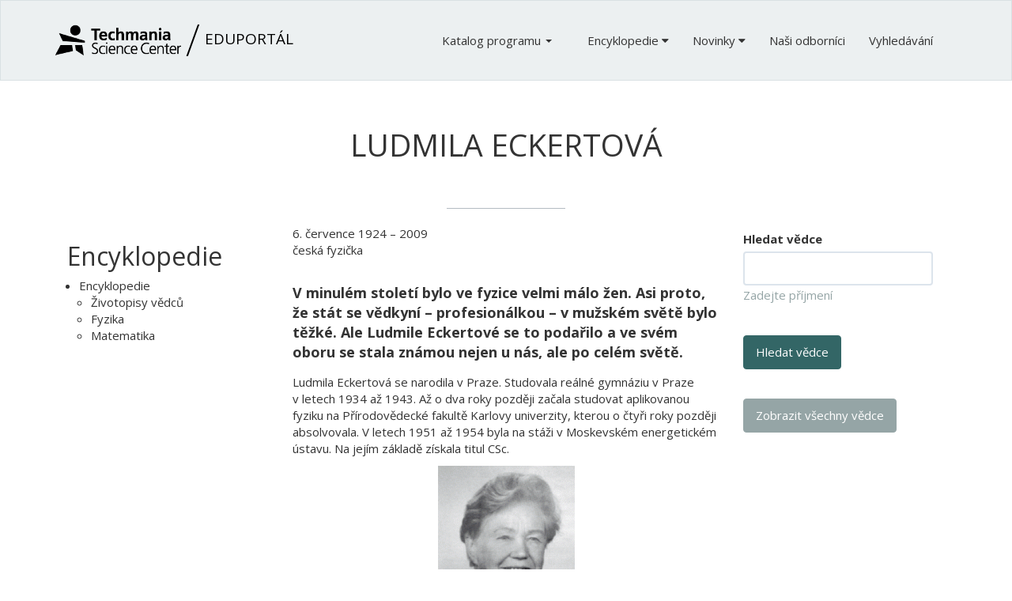

--- FILE ---
content_type: text/html; charset=utf-8
request_url: https://edu.techmania.cz/cs/encyklopedie/vedec/1127/eckertova
body_size: 8177
content:
<!DOCTYPE html>
<html xmlns="http://www.w3.org/1999/xhtml" xml:lang="cs" version="XHTML+RDFa 1.0" dir="ltr">

<head profile="http://www.w3.org/1999/xhtml/vocab">
  <meta http-equiv="Content-Type" content="text/html; charset=utf-8" />
<meta name="Generator" content="Drupal 7 (http://drupal.org)" />
<link rel="canonical" href="/cs/encyklopedie/vedec/1127/eckertova" />
<link rel="shortlink" href="/cs/node/1127" />
<link rel="shortcut icon" href="https://edu.techmania.cz/sites/all/themes/projekty/favicon.ico" type="image/vnd.microsoft.icon" />
<meta name="viewport" content="width=device-width, initial-scale=1.0" />
  <meta http-equiv="X-UA-Compatible" content="IE=edge">
  <title>Ludmila Eckertová  | Eduportál Techmania</title>
  <link type="text/css" rel="stylesheet" href="https://edu.techmania.cz/sites/default/files/css/css_kShW4RPmRstZ3SpIC-ZvVGNFVAi0WEMuCnI0ZkYIaFw.css" media="all" />
<link type="text/css" rel="stylesheet" href="https://edu.techmania.cz/sites/default/files/css/css_xuHByujOCP_sTBOHvp3H8pFGKhTybySip7N2rZ_vgCs.css" media="all" />
<link type="text/css" rel="stylesheet" href="https://edu.techmania.cz/sites/default/files/css/css_fEIYHf7a6__HmaZI0WMfFyuL6hwZU7kJ4ooi1KzkINI.css" media="all" />
<link type="text/css" rel="stylesheet" href="https://edu.techmania.cz/sites/default/files/css/css_9mj393gGHAksnr7bzezWk8-RKOSut8ylrQNKfbgc4OQ.css" media="all" />
<link type="text/css" rel="stylesheet" href="https://edu.techmania.cz/sites/default/files/css/css_47DEQpj8HBSa-_TImW-5JCeuQeRkm5NMpJWZG3hSuFU.css" media="print" />
  <script type="text/javascript" src="//code.jquery.com/jquery-1.10.2.min.js"></script>
<script type="text/javascript">
<!--//--><![CDATA[//><!--
window.jQuery || document.write("<script src='/sites/all/modules/jquery_update/replace/jquery/1.10/jquery.min.js'>\x3C/script>")
//--><!]]>
</script>
<script type="text/javascript" src="https://edu.techmania.cz/sites/default/files/js/js_dWhBODswdXXk1M5Z5nyqNfGljmqwxUwAK9i6D0YSDNs.js"></script>
<script type="text/javascript" src="https://maxcdn.bootstrapcdn.com/bootstrap/3.4.1/js/bootstrap.min.js"></script>
<script type="text/javascript" src="https://edu.techmania.cz/sites/default/files/js/js_dh3mgq8_yiNOmoU1uledgmOiNiDa8rp6rk94_ES9ZQY.js"></script>
<script type="text/javascript" src="https://edu.techmania.cz/sites/default/files/js/js_IJd6l4WU0OxebfD15xnUP3xKtySQSwYc8Ncox-tWbzk.js"></script>
<script type="text/javascript">
<!--//--><![CDATA[//><!--
jQuery.extend(Drupal.settings, {"basePath":"\/","pathPrefix":"cs\/","ajaxPageState":{"theme":"projekty","theme_token":"3Jdb7D2xB0WjZCvuzNHog7Wm3n85eOZplpWoEnn_I3I","js":{"\/\/code.jquery.com\/jquery-1.10.2.min.js":1,"0":1,"misc\/jquery-extend-3.4.0.js":1,"misc\/jquery.once.js":1,"misc\/drupal.js":1,"https:\/\/maxcdn.bootstrapcdn.com\/bootstrap\/3.4.1\/js\/bootstrap.min.js":1,"public:\/\/languages\/cs_Dl6BKgEgb8Sgj30Y_YvzQD42cC2zcdfQe8Ev7lXKWG8.js":1,"sites\/all\/libraries\/colorbox\/jquery.colorbox-min.js":1,"sites\/all\/modules\/colorbox\/js\/colorbox.js":1,"sites\/all\/modules\/colorbox\/styles\/default\/colorbox_style.js":1,"sites\/all\/themes\/radix\/assets\/js\/radix.script.js":1,"sites\/all\/themes\/projekty\/assets\/javascripts\/masonry.js":1,"sites\/all\/themes\/projekty\/assets\/javascripts\/script.js":1},"css":{"modules\/system\/system.base.css":1,"modules\/system\/system.messages.css":1,"modules\/system\/system.theme.css":1,"modules\/book\/book.css":1,"sites\/all\/modules\/date\/date_api\/date.css":1,"modules\/field\/theme\/field.css":1,"modules\/node\/node.css":1,"sites\/all\/modules\/radix_layouts\/radix_layouts.css":1,"modules\/user\/user.css":1,"sites\/all\/modules\/views\/css\/views.css":1,"sites\/all\/modules\/ckeditor\/css\/ckeditor.css":1,"sites\/all\/modules\/colorbox\/styles\/default\/colorbox_style.css":1,"sites\/all\/modules\/ctools\/css\/ctools.css":1,"sites\/all\/modules\/panels\/css\/panels.css":1,"sites\/all\/themes\/projekty\/assets\/stylesheets\/screen.css":1,"sites\/all\/themes\/projekty\/assets\/stylesheets\/print.css":1}},"links_widget_via_post":true,"global_filter_1":["global-filter-1-view-gf-cilove-skupiny","",true],"global_filter_2":["global-filter-2-field-program-cilova-skupina","",true],"colorbox":{"opacity":"0.85","current":"{current} z {total}","previous":"\u00ab P\u0159edchoz\u00ed","next":"N\u00e1sleduj\u00edc\u00ed \u00bb","close":"Zav\u0159\u00edt","maxWidth":"98%","maxHeight":"98%","fixed":true,"mobiledetect":true,"mobiledevicewidth":"480px","specificPagesDefaultValue":"admin*\nimagebrowser*\nimg_assist*\nimce*\nnode\/add\/*\nnode\/*\/edit\nprint\/*\nprintpdf\/*\nsystem\/ajax\nsystem\/ajax\/*"},"better_exposed_filters":{"views":{"encyklopedie_er_panels":{"displays":{"referenced_scientists":{"filters":[]},"panel_pane_1":{"filters":[]}}},"node_kontakt":{"displays":{"block":{"filters":[]}}}}},"urlIsAjaxTrusted":{"\/cs\/encyklopedie\/zivotopisy-vedcu":true}});
//--><!]]>
</script>
  <!--[if lt IE 9]>
   <script>
      document.createElement('header');
      document.createElement('nav');
      document.createElement('section');
      document.createElement('article');
      document.createElement('aside');
      document.createElement('footer');
   </script>
  <![endif]-->
  <meta name="google-site-verification" content="MMYqxMdEJyfL6X7HTtUGYK8IvEP8ATFNFzWMTmlNP_o" />
</head>
<body class="html not-front not-logged-in no-sidebars page-node page-node- page-node-1127 node-type-scientist i18n-cs panel-layout-radix_whelan panel-region-column1 panel-region-column2 panel-region-contentmain" >
	<script>
		(function(i,s,o,g,r,a,m){i['GoogleAnalyticsObject']=r;i[r]=i[r]||function(){
		(i[r].q=i[r].q||[]).push(arguments)},i[r].l=1*new Date();a=s.createElement(o),
		m=s.getElementsByTagName(o)[0];a.async=1;a.src=g;m.parentNode.insertBefore(a,m)
		})(window,document,'script','//www.google-analytics.com/analytics.js','ga');

		ga('create', 'UA-64482900-1', 'auto');
		ga('send', 'pageview');

	</script>
  <div id="skip-link">
    <a href="#main-content" class="element-invisible element-focusable">Přejít k hlavnímu obsahu</a>
  </div>
    <header id="header" class="header" role="header">
  <div class="container-fluid" style="padding-left:0;padding-right:0;">
	  <nav class="navbar navbar-default" role="navigation">
			<div class="container">
		    <!-- Brand and toggle get grouped for better mobile display -->
		    <div class="navbar-header">
						      <button type="button" class="navbar-toggle" data-toggle="collapse" data-target="#navbar-collapse">
		        <span class="sr-only">Toggle navigation</span>
		        <span class="icon-bar"></span>
		        <span class="icon-bar"></span>
		        <span class="icon-bar"></span>
		      </button>
						      <a href="/cs" id="logo" class="navbar-brand">
						<img src="/sites/all/themes/projekty/logo.png" alt="Home" class=" hidden-xs">
						<img src="/sites/all/themes/projekty/assets/images/logo-xs.png" class="hidden-sm hidden-md hidden-lg">
						<img src="/sites/all/themes/projekty/assets/images/separator.png">
		        Eduportál		      </a>
		    </div> <!-- /.navbar-header -->

		    <!-- Collect the nav links, forms, and other content for toggling -->
		    <div class="collapse navbar-collapse navbar-right" id="navbar-collapse">
		      		        <ul class="menu nav navbar-nav">
		          <li>
		            <a href="#" class="dropdown-toggle" data-toggle="dropdown" role="button" aria-expanded="false">Katalog programu <span class="caret"></span></a>
		            <ul class="dropdown-menu" role="menu">
		                                              <li><a href="/search/ultimate">Vyhledávání v katalogu</a></li>
                </ul>
              </li>
		        </ul>
		        <ul id="main-menu" class="menu nav navbar-nav">
		          <li class="first expanded dropdown menu-link-encyklopedie-"><a href="#" class="dropdown" title="" class="dropdown-toggle nolink" data-toggle="dropdown" data-target="#" tabindex="0">Encyklopedie <span class="fa fa-caret-down"></span></a><ul class="dropdown-menu"><li class="first leaf menu-link-encyklopedie-fyziky"><a href="/cs/encyklopedie/fyzika">Encyklopedie fyziky</a></li>
<li class="leaf menu-link-životopisy-vědců"><a href="/cs/encyklopedie/zivotopisy-vedcu">Životopisy vědců</a></li>
<li class="leaf menu-link-naše-exponáty"><a href="/cs/veda-v-pozadi" title="">Naše exponáty</a></li>
<li class="last leaf menu-link-naučná-videa"><a href="/cs/videa">Naučná videa</a></li>
</ul></li>
<li class="expanded dropdown menu-link-novinky-"><a href="#" class="dropdown" title="" class="dropdown-toggle nolink" data-toggle="dropdown" data-target="#" tabindex="0">Novinky <span class="fa fa-caret-down"></span></a><ul class="dropdown-menu"><li class="first leaf menu-link-tematické-blokové-programy"><a href="http://edu.techmania.cz/cs/taxonomy/term/4234" title="">Tematické blokové programy</a></li>
<li class="last leaf menu-link-expozice-inženýr"><a href="/cs/katalog/2190/inzenyr" title="">Expozice Inženýr</a></li>
</ul></li>
<li class="leaf menu-link-naši-odborníci"><a href="/cs/garanti" title="">Naši odborníci</a></li>
<li class="last leaf menu-link-vyhledávání"><a href="/cs/search/ultimate" title="">Vyhledávání</a></li>
		          
		        </ul>
		      		      		    </div><!-- /.navbar-collapse -->
<!-- /. -->
			</div><!-- /.container -->
	  </nav><!-- /.navbar -->
  </div> <!-- /.container-fluid -->
</header>

<div id="main-wrapper">


  <div id="main" class="main">
    <div class="container">
		      <div id="page-header">
                  <div class="page-header">
            <h1 class="title">Ludmila Eckertová </h1>
          </div>
								</div>
					</div>



    </div>
    						<div class="container">
				<hr class="subtitler">
			</div>
					    
    <div id="content" class="container">
    
                            <div class="col-sm-12">
        <div class="region region-content">
    
<div class="panel-display whelan clearfix radix-whelan" >

<div class="container-fluid">
  <div class="row">
    <div class="col-md-3 radix-layouts-column1 panel-panel">
      <div class="panel-panel-inner">
        <div class="panel-pane pane-menu-tree pane-book-toc-1012"  >
  
        <h2 class="pane-title">
      Encyklopedie    </h2>
    
  
  <div class="pane-content">
    <div class="menu-block-wrapper menu-block-ctools-book-toc-1012-1 menu-name-book-toc-1012 parent-mlid-0 menu-level-1">
  <ul class="menu"><li class="first last expanded menu-mlid-8714  menu-link-encyklopedie"><a href="/cs/encyklopedie">Encyklopedie</a><ul class="menu"><li class="first leaf menu-mlid-8715 menu-link-životopisy-vědců"><a href="/cs/encyklopedie/zivotopisy-vedcu">Životopisy vědců</a></li>
<li class="leaf has-children menu-mlid-9732 menu-link-fyzika"><a href="/cs/encyklopedie/fyzika">Fyzika</a></li>
<li class="last leaf has-children menu-mlid-9841 menu-link-matematika"><a href="/cs/encyklopedie/matematika">Matematika</a></li>
</ul></li>
</ul></div>
  </div>

  
  </div>
      </div>
    </div>
    <div class="col-md-6 radix-layouts-content panel-panel">
      <div class="panel-panel-inner">
        <div class="panel-pane pane-entity-field pane-node-body"  >
  
      
  
  <div class="pane-content">
    <div class="field field-name-body field-type-text-with-summary field-label-hidden"><div class="field-items"><div class="field-item even"><div>6. července 1924 &ndash; 2009<br />
česk&aacute; fyzička</div>

<p>&nbsp;</p>

<div class="podrobnost uvod">V&nbsp;minul&eacute;m stolet&iacute; bylo ve fyzice velmi m&aacute;lo žen. Asi proto, že st&aacute;t se vědkyn&iacute; &ndash; profesion&aacute;lkou &ndash; v&nbsp;mužsk&eacute;m světě bylo těžk&eacute;. Ale Ludmile Eckertov&eacute; se to podařilo a ve sv&eacute;m oboru se stala zn&aacute;mou nejen u n&aacute;s, ale po cel&eacute;m světě.</div>

<p>Ludmila Eckertov&aacute; se narodila v&nbsp;Praze. Studovala re&aacute;ln&eacute; gymn&aacute;ziu v&nbsp;Praze v&nbsp;letech 1934 až 1943. Až o dva roky později začala studovat aplikovanou fyziku na Př&iacute;rodovědeck&eacute; fakultě Karlovy univerzity, kterou o čtyři roky později absolvovala. V&nbsp;letech 1951 až 1954 byla na st&aacute;ži v Moskevsk&eacute;m energetick&eacute;m &uacute;stavu. Na jej&iacute;m z&aacute;kladě z&iacute;skala titul CSc.</p>

<div class="podrobnost popiska rtecenter"><a class="colorbox colorbox-insert-image" href="http://edu.techmania.cz/sites/default/files/vedci/insert/eckertova_portret.gif" rel="gallery-all"><img height="247" src="/sites/default/files/styles/large/public/vedci/insert/eckertova_portret.gif?itok=aDXtq20b" width="173" /></a><br />
<em>Ludmila Eckertov&aacute;. </em><br />
Zdroj: Československ&yacute; časopis pro fyziku 5/2004.</div>

<h2>Fyzika povrchů</h2>

<p>Po n&aacute;vratu z&nbsp;Moskvy nastoupila Ludmila Eckertov&aacute; zpět na Př&iacute;rodovědeckou fakultu Karlovy univerzity a působila tu dal&scaron;&iacute;ch 40 let. Podařilo se ji společně s&nbsp;dal&scaron;&iacute;mi kolegy vybudovat jednu z&nbsp;největ&scaron;&iacute;ch kateder na Př&iacute;rodovědeck&eacute; fakultě, kter&aacute; se dnes jmenuje Katedra fyziky povrchů a plazmatu (dř&iacute;ve Katedra vysok&eacute; frekvence a vakuov&eacute; fyziky). Věnovala se v&yacute;zkumu v&nbsp;oblasti fyziky tenk&yacute;ch vrstev, z&nbsp;n&iacute;ž se později vyvinula fyzika povrchů. &nbsp;</p>

<p>Od roku 1955 začala poř&aacute;dat Semin&aacute;ř vysok&eacute; frekvence a vakuov&eacute; techniky, na němž referovali o sv&eacute; pr&aacute;ci nejen zaměstnanci katedry, ale i z&nbsp;ostatn&iacute;ch vysok&yacute;ch &scaron;kol československ&yacute;ch i zahraničn&iacute;ch. Semin&aacute;ř byl po řadu let velmi obl&iacute;ben&yacute;, jezdili na něj učitelů i studenti. V&nbsp;roce 1963 Ludmila Eckertov&aacute; habilitovala (z&iacute;skala titul docent). Jej&iacute; profesura byla na poč&aacute;tku tzv. normalizace pozastavena a ona musela čekat až do revoluce, kdy v&nbsp;roce 1990 byla jmenov&aacute;na profesorkou.</p>

<h2>&Uacute;spěch</h2>

<p>Ludmila Eckertov&aacute; napsala řadu čl&aacute;nků a monografi&iacute;, kter&eacute; byly kl&iacute;čov&eacute; pro obor tenk&yacute;ch vrstev a povrchů. Asi nejv&yacute;znamněj&scaron;&iacute; z&nbsp;nich je <em>Fyzika tenk&yacute;ch vrstev</em>, kter&aacute; vy&scaron;la v&nbsp;přepracovan&eacute;m vyd&aacute;n&iacute; i v&nbsp;USA a Japonsku. Pr&aacute;vě touto monografi&iacute; se stala zn&aacute;mou a uzn&aacute;vanou ve sv&eacute;m oboru. Během sv&eacute; kari&eacute;ry na univerzitě se věnovala i v&yacute;uce. Vychovala řadu budouc&iacute;ch &uacute;spě&scaron;n&yacute;ch vědců. Napsala řadu skript, studentům se věnovala nejen po odborn&eacute; str&aacute;nce, ale dok&aacute;zala je vyslechnout i s&nbsp;osobn&iacute;mi probl&eacute;my.</p>

<p>V&nbsp;době, kdy si jin&eacute; d&aacute;my už&iacute;vaj&iacute; důchod, tak Ludmila Eckertov&aacute; nad&aacute;le pracovala: psala knihy, překl&aacute;dala apod. Zaj&iacute;mav&aacute; je jej&iacute; kniha <em>Cesty pozn&aacute;n&iacute; ve fyzice </em>z&nbsp;roku 2004 a jej&iacute; překlad knih Wernera Holzm&uuml;llera <em>Prožit&eacute; dějiny &ndash; Dvac&aacute;t&eacute; stolet&iacute; očima německ&eacute;ho fyzika </em>nebo Thomase B&uuml;rkeho <em>Cesty pozn&aacute;v&aacute;n&iacute; ve fyzice</em>.</p>

<h3>Použit&eacute; zdroje</h3>

<p>[1]&nbsp;PAVLUS J. In memoriam prof. Ludmily Eckertov&eacute;. <em>Československ&yacute; časopis pro fyziku, </em>2009, č. 6, svazek 59, s. 423&ndash;424. ISSN 0009&ndash;0700.</p>

<p>[2]&nbsp;PAVLUCH, J. &ndash; WILD, J. Osmdes&aacute;t&eacute; narozeniny Ludmily Eckertov&eacute;. <em>Československ&yacute; časopis pro fyziku,</em> 2004, č. 5, svazek 54, s. 312&ndash;313. ISSN 0009&ndash;0700.</p>
</div></div></div>  </div>

  
  </div>
<div class="panel-pane pane-entity-field pane-node-field-garant"  >
  
        <h2 class="pane-title">
      Autor textu    </h2>
    
  
  <div class="pane-content">
    <div class="field field-name-field-garant field-type-entityreference field-label-above"><div class="field-label">Autor textu:&nbsp;</div><div class="field-items"><div class="field-item even">Mgr. Magda Králová</div></div></div>  </div>

  
  </div>
      </div>
    </div>
    <div class="col-md-3 radix-layouts-column2 panel-panel">
      <div class="panel-panel-inner">
        <div class="panel-pane pane-block pane-views-c2991bf79bbd9c6ed6a5b07e73da3ce9"  >
  
      
  
  <div class="pane-content">
    <form action="/cs/encyklopedie/zivotopisy-vedcu" method="get" id="views-exposed-form-encyclopedie-scientists-index-panel-pane-1" accept-charset="UTF-8"><div><div class="views-exposed-form">
  <div class="views-exposed-widgets clearfix">
          <div id="edit-name-wrapper" class="views-exposed-widget views-widget-filter-combine">
                  <label for="edit-name">
            Hledat vědce          </label>
                        <div class="views-widget">
          <div class="form-item form-type-textfield form-item-name form-group">
 <input class="form-control form-text" type="text" id="edit-name" name="name" value="" size="30" maxlength="128" />
</div>
        </div>
                  <div class="description">
            Zadejte příjmení          </div>
              </div>
                    <div class="views-exposed-widget views-submit-button">
      <input type="submit" id="edit-submit-encyclopedie-scientists-index" name="" value="Hledat vědce" class="form-submit btn btn-default btn-primary" />    </div>
          <div class="views-exposed-widget views-reset-button">
        <input type="submit" id="edit-reset" name="op" value="Zobrazit všechny vědce" class="form-submit btn btn-default" />      </div>
      </div>
</div>
</div></form>  </div>

  
  </div>
      </div>
    </div>
  </div>
</div>
  
</div><!-- /.whelan -->
  </div>
    </div>
    
        
    </div>
  </div> <!-- /#main -->
	  	

	<div id="grid" style="background-image:url(/sites/all/themes/projekty/assets/images/default-bg.jpg)">
		<div class="container">
		  <div class="centerfix">
		    		    		      <div class="centered grid-block col-sm-4">
			        <div class="region region-grid-second">
    <div id="block-views-node-kontakt-block" class="block block-views block--rezervace-a-nákup-vstupenek">

    <h2>Rezervace a nákup vstupenek</h2>
  
  <div class="content">
    <div class="view view-node-kontakt view-id-node_kontakt view-display-id-block view-dom-id-4ab9357d3a01c58f3e878f320b4098d3">
        
  
  
      <div class="view-content">
        <div class="views-row views-row-1 views-row-odd views-row-first views-row-last">
    <article class="node node-osoba node-teaser clearfix">

  
  <div class="content">
    <div class="field field-name-field-portrait field-type-image field-label-hidden"><div class="field-items"><div class="field-item even"><a href="/cs/people/techmania-science-center-ops/recepce"><img src="https://edu.techmania.cz/sites/default/files/garanti/portret/recepce.jpg" width="200" height="200" alt="" /></a></div></div></div><h4><a href='/cs/people/techmania-science-center-ops/recepce'> Recepce</a></h4><div class="field field-name-field-person-description field-type-text field-label-hidden"><div class="field-items"><div class="field-item even">Poradíme Vám s objednáním a nákupem vstupenek.</div></div></div>  </div>



</article>
  </div>
    </div>
  
  
  
  
  
  
</div>  </div>
</div>
  </div>
		      </div>
		    		    		      <div class="centered grid-block col-sm-4">
			        <div class="region region-grid-third">
    <div id="block-block-4" class="block block-block block--none">

    
  <div class="content">
    <h4 class="rtecenter"><strong>VSTUPENKY</strong></h4>

<p>&nbsp;</p>
  </div>
</div>
<div id="block-menu-menu-ceniky" class="block block-menu block--none">

    
  <div class="content">
    <ul class="menu"><li class="first leaf menu-link-ceny-vstupného-pro-školy"><a href="http://techmania.cz/fw_lang/cs/pro-skoly/moznosti-vstupneho/" title="">Ceny vstupného pro školy</a></li>
<li class="leaf menu-link-jak-se-rezervovat"><a href="http://techmania.cz/fw_lang/cs/prakticke-informace/program-a-rezervace/" title="">Jak se rezervovat?</a></li>
<li class="last leaf menu-link-praktické-informace-k-návštěvě"><a href="http://techmania.cz/fw_lang/cs/pro-skoly/prakticke-informace-k-navsteve/" title="">Praktické informace k návštěvě</a></li>
</ul>  </div>
</div>
  </div>
		      </div>
		    		  </div>
		</div>
	</div><!-- /.grid -->
		
	<footer id="footer" style="background-image:url(/sites/all/themes/projekty/assets/images/footer-bg.jpg);margin-top:-10px;background-attachment:fixed;">
		<div class="container">
					  <div class="centerfix" >
		    			    <div class="centered footer-block col-sm-4">
			        <div class="region region-footer-first">
    <div id="block-block-2" class="block block-block block--o-techmanii">

    <h2>O Techmanii</h2>
  
  <div class="content">
    <p>Stovky interaktivn&iacute;ch expon&aacute;tů, gyroskop, 3D planet&aacute;rium, programy v&nbsp;d&iacute;ln&aacute;ch a laboratoř&iacute;ch, kr&aacute;tk&eacute; filmy prom&iacute;tan&eacute; na obř&iacute; interaktivn&iacute; globus nebo z&aacute;bavn&eacute; vědeck&eacute; show &ndash; to je Techmania Science Center v Plzni.</p>

<p>S&nbsp;vtipem představuje z&aacute;kladn&iacute; př&iacute;rodn&iacute; jevy a z&aacute;kony, seznamuje se světem vědy a techniky a l&aacute;k&aacute; k&nbsp;experimentov&aacute;n&iacute;. Nach&aacute;z&iacute; se v&nbsp;historick&yacute;ch budov&aacute;ch plzeňsk&eacute; &Scaron;kodovky. Za proměnu star&yacute;ch tov&aacute;rn&iacute;ch hal v&nbsp;modern&iacute; centrum vědy a techniky z&iacute;skala několik oceněn&iacute; v&nbsp;soutěži Stavba roku.</p>
  </div>
</div>
  </div>
		      </div>
		    		    		      <div class="centered footer-block col-sm-4">
			        <div class="region region-footer-second">
    <div id="block-block-3" class="block block-block block--otevírací-doba">

    <h2>Otevírací doba</h2>
  
  <div class="content">
    <table style="width:347px">
	<tbody>
		<tr>
			<td style="width:124px">ponděl&iacute;</td>
			<td style="width:221px">zavřeno</td>
		</tr>
		<tr>
			<td style="width:124px">&uacute;ter&yacute;</td>
			<td style="width:221px">8:30 - 17:00</td>
		</tr>
		<tr>
			<td style="width:124px">středa</td>
			<td style="width:221px">8:30 - 17:00</td>
		</tr>
		<tr>
			<td style="width:124px">čtvrtek</td>
			<td style="width:221px">8:30 - 17:00</td>
		</tr>
		<tr>
			<td style="width:124px">p&aacute;tek</td>
			<td style="width:221px">8:30 - 17:00</td>
		</tr>
		<tr>
			<td style="width:124px">sobota</td>
			<td style="width:221px">10:00 - 18:00</td>
		</tr>
		<tr>
			<td style="width:124px">neděle</td>
			<td style="width:221px">10:00 - 18:00</td>
		</tr>
	</tbody>
</table>

<p>&nbsp;</p>
  </div>
</div>
  </div>
		      </div>
		    		    		      <div class="centered footer-block col-sm-4">
			        <div class="region region-footer-third">
    <div id="block-menu-menu-techmania-science-center" class="block block-menu block--užitečné-odkazy">

    <h2>Užitečné odkazy</h2>
  
  <div class="content">
    <ul class="menu"><li class="first leaf menu-link-wwwtechmaniacz"><a href="http://www.techmania.cz" title="">WWW.TECHMANIA.CZ</a></li>
<li class="leaf menu-link-kudy-k-nám"><a href="http://techmania.cz/cs/prakticke-informace/kudy-k-nam/" title="">Kudy k nám</a></li>
<li class="leaf menu-link-praktické-informace-k-návštěvě"><a href="http://techmania.cz/cs/prakticke-informace/" title="Rozcestník s užitečnými informacemi pro návštěvníky.">Praktické informace k návštěvě</a></li>
<li class="leaf menu-link-základní-informace-pro-učitele"><a href="http://techmania.cz/cs/pro-skoly/" title="">Základní informace pro učitele</a></li>
<li class="leaf menu-link-aktuální-dění-z-techmanie"><a href="http://techmania.cz/cs/aktualne/" title="Sledujte novinky publikované na www.techmania.cz.">Aktuální dění z Techmanie</a></li>
<li class="leaf menu-link-facebook"><a href="https://cs-cz.facebook.com/TechmaniaPlzen/" title="">Facebook</a></li>
<li class="last leaf menu-link-instagram"><a href="https://www.instagram.com/techmania_science_center" title="">Instagram</a></li>
</ul>  </div>
</div>
<div id="block-block-5" class="block block-block block--citační-údaje">

    <h2>Citační údaje</h2>
  
  <div class="content">
    <p>D&iacute;lo cituje v souladu s normou CSI ISO 690.</p>
  </div>
</div>
<div id="block-block-6" class="block block-block block--licence">

    <h2>Licence</h2>
  
  <div class="content">
    <p>Toto d&iacute;lo podl&eacute;h&aacute; licenci <a href="https://creativecommons.org/licenses/by-nc-nd/3.0/cz/" target="_blank"><span style="color:#FFFFFF">CC BY-NC-ND</span></a></p>

<p>3.0 CZ: sd&iacute;lejte, uveďte ale původ,</p>

<p>nepouž&iacute;vejte komerčně a nezpracov&aacute;vejte.</p>
  </div>
</div>
  </div>
		      </div>
		    		  </div>
	
          <div class="footer-colophon col-xs-12 text-center"><hr><small><p>&copy; Techmania Science Center o.p.s.</p>

<p>Plzeň; 2007</p>
</small></div>
        <div class="footer-colophon col-xs-12 text-center"><hr><small class="pull-center"><a href="#">Zpět nahoru</a></small></div>
    		</div>
  </div>
</footer>


  </body>
</html>


--- FILE ---
content_type: text/plain
request_url: https://www.google-analytics.com/j/collect?v=1&_v=j102&a=286094494&t=pageview&_s=1&dl=https%3A%2F%2Fedu.techmania.cz%2Fcs%2Fencyklopedie%2Fvedec%2F1127%2Feckertova&ul=en-us%40posix&dt=Ludmila%20Eckertov%C3%A1%20%7C%20Eduport%C3%A1l%20Techmania&sr=1280x720&vp=1280x720&_u=IEBAAEABAAAAACAAI~&jid=1522328129&gjid=1486947877&cid=831817934.1765708553&tid=UA-64482900-1&_gid=1874217724.1765708553&_r=1&_slc=1&z=1119927397
body_size: -451
content:
2,cG-YWCTNDP6GG